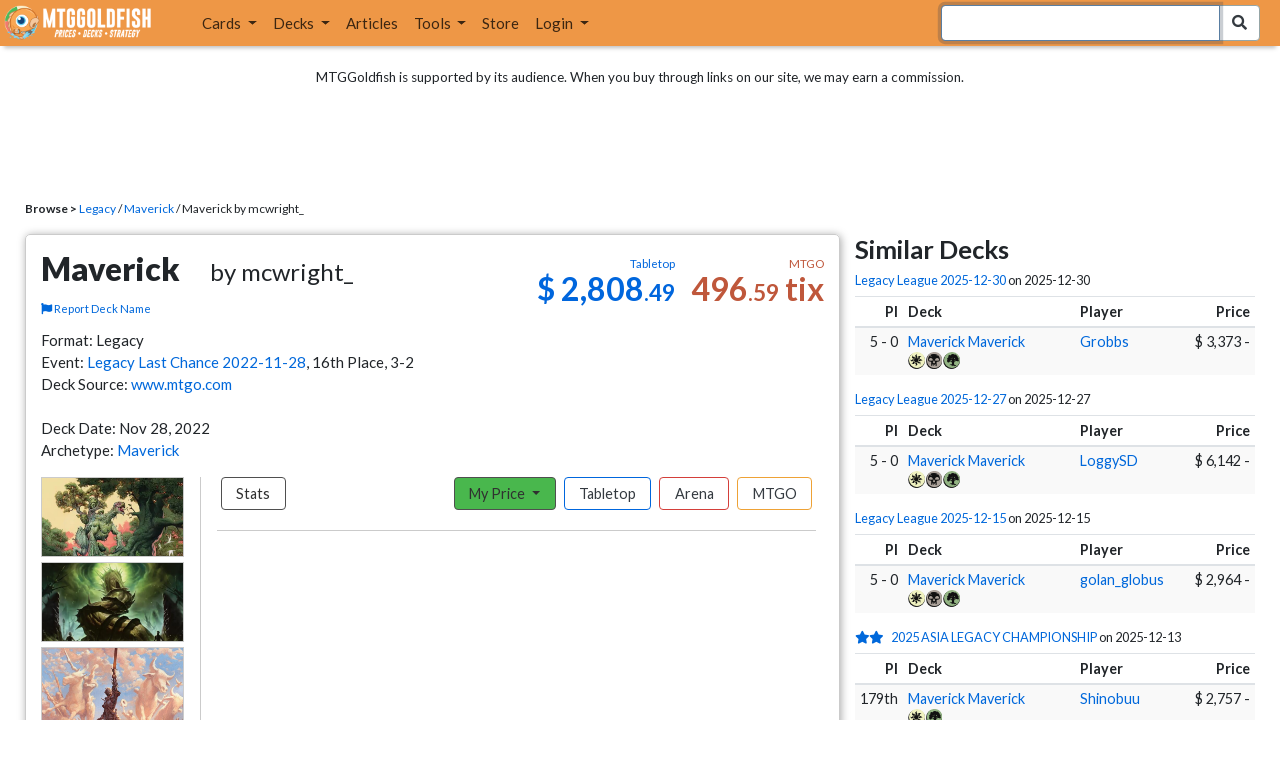

--- FILE ---
content_type: text/html; charset=utf-8
request_url: https://www.mtggoldfish.com/deck/5300498
body_size: 12362
content:
<!DOCTYPE html PUBLIC "-//W3C//DTD HTML 4.01//EN" "http://www.w3.org/TR/html4/strict.dtd">
<html data-skip-ads='false' data-theme='light' lang='en' xmlns='http://www.w3.org/1999/xhtml'>
<head>
<script async='' src='https://www.googletagmanager.com/gtag/js?id=G-PS4ZC64YQQ'></script>
<script>
  window.dataLayer = window.dataLayer || [];
  function gtag(){dataLayer.push(arguments);}
  gtag('js', new Date());
  gtag('config', 'G-PS4ZC64YQQ');
</script>
<title>Maverick by mcwright_ Deck</title>
<meta name="description" content="Maverick by mcwright_ deck list with prices for Magic: the Gathering (MTG).">
<meta name="keywords" content="maverick, deck, decklist, endurance, green sun&#39;s zenith, swords to plowshares, legacy last chance 2022-11-28, legacy, price, magic, mtg, magic the gathering, magic the gathering online, mtgo, mtg arena, arena, tabletop, mcwright_">
<meta property="og:image" content="https://cdn1.mtggoldfish.com/images/gf/Endurance%2B%255BMH2%255D.jpg">
<meta property="og:title" content="Maverick  by mcwright_ Deck">
<meta property="og:type" content="website">
<meta property="og:url" content="https://www.mtggoldfish.com/deck/5300498">
<meta property="og:description" content="Maverick  by mcwright_ deck list with prices for Magic: the Gathering (MTG).">
<meta name="twitter:card" content="summary">
<meta name="twitter:site" content="@mtggoldfish">
<link rel="alternate" type="application/atom+xml" title="ATOM" href="https://www.mtggoldfish.com/feed" />
<link rel="alternate" type="application/rss+xml" title="RSS" href="https://www.mtggoldfish.com/feed.rss" />
<link href='https://assets1.mtggoldfish.com/assets/goldfish-32-921a4c78.png' rel='apple-touch-icon'>
<link href='https://assets1.mtggoldfish.com/assets/goldfish-72-20ed8757.png' rel='apple-touch-icon' sizes='72x72'>
<link href='https://assets1.mtggoldfish.com/assets/goldfish-114-5f1ede8f.png' rel='apple-touch-icon' sizes='114x114'>
<link href='https://assets1.mtggoldfish.com/assets/goldfish-144-ca2cdea7.png' rel='apple-touch-icon' sizes='144x144'>
<link href='https://assets1.mtggoldfish.com/assets/goldfish-64-2bca3035.png' rel='apple-touch-icon-precomposed'>
<link href='https://assets1.mtggoldfish.com/assets/goldfish-32-921a4c78.png' rel='shortcut icon' type='image/png'>
<link href='https://fonts.googleapis.com/css?family=Montserrat|Open+Sans:400,700,800|Roboto' rel='stylesheet'>
<link href='https://fonts.googleapis.com/css?family=Lato:400,900' rel='stylesheet' type='text/css'>
<link href='https://use.fontawesome.com/releases/v5.5.0/css/all.css' rel='stylesheet'>
<link href='//cdn.jsdelivr.net/npm/mana-font@latest/css/mana.css' rel='stylesheet' type='text/css'>
<link href='//cdn.jsdelivr.net/npm/keyrune@latest/css/keyrune.css' rel='stylesheet' type='text/css'>
<link href='https://cdnjs.cloudflare.com/ajax/libs/codemirror/5.48.4/codemirror.min.css' rel='stylesheet'>
<!-- Editor's Style -->
<link href='https://uicdn.toast.com/editor/2.5.2/toastui-editor.min.css' rel='stylesheet'>
<meta content='text/html; charset=utf-8' http-equiv='Content-Type'>
<meta content='width=device-width, initial-scale=1' name='viewport'>
<meta content='false' name='turbo-prefetch'>
<meta name="csrf-param" content="authenticity_token" />
<meta name="csrf-token" content="S3Y49EvAkCOtVXR2ZRvb3nurYsz3ofLNMw9xt5FbZtpKIPxHp2m4M6h3GzQxETcUu-38c31RmwxZiZp2zWUlWA" />
<link rel="stylesheet" href="https://assets1.mtggoldfish.com/assets/application-955b98ca.css" media="all" data-turbo-track="reload" />
<link rel="stylesheet" href="https://assets1.mtggoldfish.com/assets/print-84d9104c.css" media="print" data-turbo-track="reload" />
<script>
  (function () {
    var q = [];
    // Queue functions to run AFTER your app is interactive
    window.__onAppBoot = function (fn) { q ? q.push(fn) : fn(); };
    // Call this once your app is ready (end of your init)
    window.__markAppBootReady = function () {
      if (!q) return;
      var run = q; q = null;
      for (var i = 0; i < run.length; i++) { try { run[i](); } catch (_) {} }
    };
    // Failsafe: if your app never signals ready, run queued tasks anyway
    setTimeout(function () { if (q) window.__markAppBootReady(); }, 8000);
  })();
</script>
<link crossorigin='true' href='https://hb.vntsm.com' rel='preconnect'>
<script src="https://assets1.mtggoldfish.com/assets/application-d1493091.js" crossorigin="anonymous" defer="defer" type="module" data-turbo-track="reload" data-app-bundle="1"></script>
<script src="https://assets1.mtggoldfish.com/assets/google_analytics-b6142d13.js" defer="defer"></script>
<script>
  (function () {
    function loadVNTSM() {
      var s = document.createElement('script');
      s.src = "https://hb.vntsm.com/v4/live/vms/sites/mtggoldfish.com/index.js";
      s.async = true;
      s.crossOrigin = "anonymous";
      document.head.appendChild(s);
    }
    if (window.__onAppBoot) {
      __onAppBoot(loadVNTSM);
    } else if (document.readyState !== "loading") {
      setTimeout(loadVNTSM, 0);
    } else {
      addEventListener("DOMContentLoaded", function () { setTimeout(loadVNTSM, 0); }, { once: true });
    }
  })();
</script>
</head>
<body class=''>
<img alt="MTGGoldfish" class="layout-print-logo" src="https://assets1.mtggoldfish.com/assets/print-logo-dea946e2.png" />
<header class='layout-v3'>
<nav class='primary-navigation navbar navbar-expand-xl navbar-light'>
<div class='navbar-logo-container'>
<a href="/"><img class="layout-brand-image layout-brand-circle img-circle" alt="MTGGoldfish Icon" src="https://assets1.mtggoldfish.com/assets/mtggoldfish-mobile-nav-icon-a82857eb.png" />
<img class="layout-header-banner-logo-img layout-brand-long" alt="MTGGoldfish Logo" src="https://assets1.mtggoldfish.com/assets/mtggoldfish-website-logo-b633b084.png" />
</a></div>
<button aria-controls='navbarSupportedContent' aria-expanded='false' aria-label='Toggle navigation' class='navbar-toggler' data-target='#navbarSupportedContent' data-toggle='collapse' type='button'>
<img src="https://assets1.mtggoldfish.com/assets/svg/navbar-toggler-icon-6eacfdc1.svg" />
</button>
<form class="layout-searchbar-mobile" role="search" action="/q" accept-charset="UTF-8" method="get"><div class='layout-header-search-menu'>
<a aria-label="Home" href="/"><img class="layout-header-search-menu-logo" alt="MTGGoldfish Home" src="https://assets1.mtggoldfish.com/assets/logo-with-type-d0226f6f.png" />
</a><div class='input-group layout-navbar-input-group'>
<input type="search" name="query_string" id="query_string" class="form-control layout-search-input autocomplete-card-id-submit" autofocus="autofocus" />
<label class='sr-only' for='query_string'>Search Bar</label>
<div class='input-group-append'>
<button aria-label='Search Submit' class='fa fa-search btn btn-secondary layout-navbar-search-btn' type='submit'></button>
</div>
</div>
</div>
</form><div class='collapse navbar-collapse' id='navbarSupportedContent'>
<ul class='navbar-nav'>
<li class='nav-item dropdown'>
<a class='nav-link dropdown-toggle' data-toggle='dropdown' href='#'>
Cards
</a>
<ul class='dropdown-menu' role='menu'>
<li>
<div class='dropdown-item'>
<a href="/spoilers/Lorwyn+Eclipsed"><img alt="ECL" style="height: 20px; margin-right: 5px;" src="https://images1.mtggoldfish.com/mtg_sets/MTGECL_expsymb_m.png" />
Lorwyn Eclipsed
</a></div>
</li>
<li>
<div class='dropdown-item'>
<a href="/spoilers/Marvel+Super+Heroes"><img alt="MSH" style="height: 20px; margin-right: 5px;" src="https://images1.mtggoldfish.com/mtg_sets/6YwO4pyGY6.webp" />
Marvel Super Heroes
</a></div>
</li>
<li>
<div class='dropdown-item'>
<a href="/spoilers/Teenage+Mutant+Ninja+Turtles"><img alt="TMT" style="height: 20px; margin-right: 5px;" src="https://images1.mtggoldfish.com/mtg_sets/rjtcEAtV9y.png" />
TMNT
</a></div>
</li>
<li class='dropdown-divider' role='presentation'></li>
<li><a class="dropdown-item" href="/prices/select">Sets</a></li>
<li><a class="dropdown-item" href="/format-staples/standard">Popular</a></li>
<li class='dropdown-divider' role='presentation'></li>
<li><a class="dropdown-item" href="/prices/standard">Prices</a></li>
<li><a class="dropdown-item" href="/movers/standard">Movers and Shakers</a></li>
<li class='dropdown-divider' role='presentation'></li>
<li><a class="dropdown-item" href="/proxies/new">Create Proxies</a></li>
</ul>
</li>
<li class='nav-item dropdown'>
<a class='nav-link dropdown-toggle' data-toggle='dropdown' href='#'>
Decks
</a>
<ul class='dropdown-menu' role='menu'>
<li><a class="dropdown-item" href="/metagame/standard">Popular Decks / Metagame</a></li>
<li><a class="dropdown-item" href="/deck/custom/standard">User Submitted Decks</a></li>
<li class='dropdown-divider' role='presentation'></li>
<li><a class="dropdown-item" href="/decks/new">Create a Deck</a></li>
<li><a class="dropdown-item" href="/tools/deck_pricer">Price a Deck</a></li>
<li class='dropdown-divider' role='presentation'></li>
<li><a class="dropdown-item" href="/deck_searches/new">Deck Search</a></li>
<li><a class="dropdown-item" href="/tournament_searches/new">Tournaments</a></li>
<li class='dropdown-divider' role='presentation'></li>
<li><a class="dropdown-item" href="/superbrew">SuperBrew</a></li>
<li class='dropdown-divider' role='presentation'></li>
<li><a class="dropdown-item" href="/decks">My Decks</a></li>
</ul>
</li>
<li class='nav-item'>
<a class="nav-link" href="/articles">Articles</a>
</li>
<li class='nav-item dropdown'>
<a class='nav-link dropdown-toggle' data-toggle='dropdown' href='#'>
Tools
</a>
<ul class='dropdown-menu' role='menu'>
<li><a class="dropdown-item" href="/portfolio">My Collection</a></li>
<li><a class="dropdown-item" href="/decks">My Decks</a></li>
<li><a class="dropdown-item" href="/price_alerts">My Price Alerts</a></li>
<li class='dropdown-divider' role='presentation'></li>
<li><a class="dropdown-item" href="/premium">Premium Membership</a></li>
</ul>
</li>
<li class='nav-item'>
<a class="nav-link" href="https://www.mtggoldfishmerch.com">Store</a>
</li>
<li class='nav-item dropdown'>
<a class='nav-link dropdown-toggle' data-target='#login-modal' data-toggle='modal' href='#'>
Login
</a>
</li>
</ul>
</div>
</nav>
</header>
<main class='cd-main-content'>
<div class='container-fluid layout-container-fluid'>
<div class='layout-affiliate-disclosure'>
MTGGoldfish is supported by its audience. When you buy through links on our site, we may earn a commission.
<div class='layout-ads-top-container'>
<div id='ad-layout-header'></div>
</div>
</div>
<div id='error'>

</div>
<div data-target='deck' id='layout-show-submenu'></div>
<div class='layout-breadcrumb'>
<strong>Browse &gt;</strong>
<a href="/metagame/legacy">Legacy</a> /
<a href="/archetype/legacy-maverick">Maverick</a> /
Maverick  by mcwright_
</div>
<div class='deck-display'>
<div class='deck-display-left-contents'>
<a id='overview'></a>
<div class='deck-main-contents'>
<div class='deck-container'>
<div class='header-container'>
<div class='header-left'>
<h1 class='title'>
Maverick
<span class='author'>by mcwright_</span>
</h1>
<a class="deck-report-issue" href="/contact?title=Deck+name+issue+with+Maverick&amp;topic=Incorrect+or+inappropriate+deck+name.&amp;url=https%3A%2F%2Fwww.mtggoldfish.com%2Fdeck%2F5300498"><span class='fa fa-flag'></span>
Report Deck Name
</a></div>
<div class='header-right'>
<div class='header-prices'>
<div class='header-prices-currency'>
<div class='deck-price-v2 paper'>
$ <span class='dollars'>2,808</span><span class='cents'>.49</span>
</div>
<div class='deck-price-v2 online'>
<span class='dollars'>496</span><span class='cents'>.59</span> tix
</div>
</div>
<div class='header-prices-rarity'>
<div class='deck-price-v2 arena'>
</div>
</div>
</div>
</div>
</div>
<p class='deck-container-information'>
Format: Legacy
<br>
Event: <a href="/tournament/41710">Legacy Last Chance 2022-11-28</a>,  16th Place, 3-2
<br>
Deck Source:
<a href="https://www.mtgo.com/en/mtgo/decklist/legacy-last-chance-2022-11-2812498945">www.mtgo.com</a>
<br>
<br>
Deck Date: Nov 28, 2022
<br>
Archetype: <a href="/archetype/legacy-maverick">Maverick</a>
</p>
<div class='deck-container-main'>
<div class='deck-container-sidebar'>
<div class='deck-representative-cards-container'>
<div aria-label='Image of Endurance' class='card-tile' role='img'>
<div class='card-image-tile' style='background-image: url(&#39;https://cdn1.mtggoldfish.com/images/h/Endurance-ECC-672.jpg&#39;);'></div>
</div>

<div aria-label='Image of Green Sun&#39;s Zenith' class='card-tile' role='img'>
<div class='card-image-tile' style='background-image: url(&#39;https://cdn1.mtggoldfish.com/2X2/Green-Suns-Zenith-2X2-672.jpg&#39;);'></div>
</div>

<div aria-label='Image of Swords to Plowshares' class='card-tile' role='img'>
<div class='card-image-tile' style='background-image: url(&#39;https://cdn1.mtggoldfish.com/images/h/Swords-to-Plowshares-DSC-672.jpg&#39;);'></div>
</div>

<div class='deck-tools-desktop'>
<div class='tools-container'>
<a class="btn btn-secondary deck-tools-btn" href="/deck/5300498"><div class='tool-btn-icon'>
<span class='fa fa-info'></span>
</div>
Deck Page
</a><a class="btn btn-secondary deck-tools-btn" href="/deck/visual/5300498"><div class='tool-btn-icon'>
<span class='fa fa-image'></span>
</div>
Visual View
</a><a class="btn btn-secondary deck-tools-btn" href="/deck/popout?id=5300498"><div class='tool-btn-icon'>
<span class='fa fa-video'></span>
</div>
Stream Popout
</a><a class="btn deck-tools-btn btn-secondary deck-view-tool-edit" rel="nofollow" href="/deck/5300498/edit"><div class='tool-btn-icon'>
<span class='fa fa-edit'></span>
</div>
Edit
</a><form action="/decks/new" accept-charset="UTF-8" method="post"><input type="hidden" name="authenticity_token" value="tanzww-nYbBJbYlEzqw2GPTnbDDaeqSFYYVtAdYianS0_zdw4w5JoExP5gaaptrSNKHyj1CKzUQLA4bAihwp9g" autocomplete="off" /><input type="hidden" name="deck_input[deck]" id="deck_input_deck" value="1 Karakas
1 Ramunap Excavator
4 Endurance
2 Taiga
4 Wooded Foothills
4 Knight of the Reliquary
1 Outland Liberator
1 Collector Ouphe
1 Ignoble Hierarch
4 Windswept Heath
4 Green Sun&#39;s Zenith
4 Wasteland
2 Grove of the Burnwillows
1 Noble Hierarch
1 Grove of the Burnwillows
2 Birds of Paradise
3 Minsc &amp; Boo, Timeless Heroes
1 Forest
1 Sylvan Library
2 Fable of the Mirror-Breaker
1 Plateau
2 Prismatic Ending
1 Knight of Autumn
2 Savannah
4 Swords to Plowshares
1 Dryad Arbor
1 Sylvan Library
3 Punishing Fire
1 Plains
sideboard
2 Choke
1 Gaddock Teeg
2 Fury
3 Mindbreak Trap
2 Deafening Silence
1 Carpet of Flowers
2 Pyroblast
2 Force of Vigor
" autocomplete="off" />
<input type="hidden" name="deck_input[format]" id="deck_input_format" value="legacy" autocomplete="off" />
<input type="hidden" name="deck_input[commander]" id="deck_input_commander" autocomplete="off" />
<input type="hidden" name="deck_input[commander_alt]" id="deck_input_commander_alt" autocomplete="off" />
<input type="hidden" name="deck_input[specific_cards]" id="deck_input_specific_cards" value="false" autocomplete="off" />
<button name="button" type="submit" class="btn btn-secondary deck-tools-btn"><div class='tool-btn-icon'>
<span class='fa fa-share'></span>
</div>
Edit Copy
</button></form><a class="btn btn-secondary deck-tools-btn dropdown-toggle" data-toggle="dropdown" aria-expanded="false" aria-haspopup="false" href="/deck/download/5300498"><span class='sr-only'>Download Dropdown Toggle</span>
<div class='tool-btn-icon'>
<span class='fa fa-download'></span>
</div>
Download
</a><div class='dropdown-menu'>
<a class="dropdown-item" href="/deck/download/5300498">Text File (Default)</a>
<a class="dropdown-item" href="/deck/download/5300498?output=mtggoldfish&amp;type=tabletop">Exact Card Versions (Tabletop)</a>
<a class="dropdown-item" href="/deck/download/5300498?output=mtggoldfish&amp;type=arena">Exact Card Versions (MTG Arena)</a>
<a class="dropdown-item" href="/deck/download/5300498?output=mtggoldfish&amp;type=online">Exact Card Versions (Magic Online)</a>
<a class="dropdown-item" href="/deck/download/5300498?output=dek&amp;type=online">Magic Online .dek</a>
</div>
<a class="btn btn-secondary deck-tools-btn" href="/deck/registration?id=5300498"><div class='tool-btn-icon'>
<span class='fa fa-file-pdf'></span>
</div>
Registration PDF
</a><a class="btn btn-secondary deck-tools-btn" href="/deck/arena_download/5300498"><div class='tool-btn-icon'>
<span class='fa fa-file-export'></span>
</div>
Export to Arena
</a><form class="button_to" method="post" action="/decks/mark_as_current?id=5300498"><button class="btn btn-secondary deck-tools-btn" type="submit"><div class='tool-btn-icon'>
<span class='fa fa-star'></span>
</div>
Set as Current
</button><input type="hidden" name="authenticity_token" value="yKpqNzOcpMc4952KUDNOi2Nns3oBLiV6yr8StbHVrv7J_K6E3zWM1z3V8sgEOaJBoyEtxYveTLugOfl07evtfA" autocomplete="off" /></form><a class="btn btn-secondary deck-tools-btn" href="/proxies/new?id=5300498"><div class='tool-btn-icon'>
<span class='fa fa-print'></span>
</div>
Print Proxies
</a></div>

</div>
</div>
</div>
<div class='deck-table-buttons-container'>
<ul class='type-switcher-tabs nav nav-pills deck-type-menu additional-1' id='9c6fe7a5-c53b-425b-8095-64755fe8aaa5'>
<li class='btn-type-menu btn-type-menu-stats nav-item'>
<a class='nav-link stats' data-toggle='tab' href='#tab-stats'>Stats</a>
</li>
<li class='dropdown btn-type-menu btn-type-menu-my-price nav-item'>
<a class='nav-link dropdown-toggle' data-toggle='dropdown' href='#'>
My Price
<b class='caret'></b>
</a>
<div class='dropdown-menu'>
<a class='dropdown-item' data-toggle='tab' href='#tab-my-paper'>Tabletop</a>
<a class='dropdown-item' data-toggle='tab' href='#tab-my-arena'>Arena</a>
<a class='dropdown-item' data-toggle='tab' href='#tab-my-online'>MTGO</a>
</div>
</li>
<li class='btn-type-menu btn-type-menu-paper nav-item active'>
<a class='nav-link paper' data-toggle='tab' href='#tab-paper'>Tabletop</a>
</li>
<li class='btn-type-menu btn-type-menu-arena nav-item'>
<a class='nav-link arena' data-toggle='tab' href='#tab-arena'>Arena</a>
</li>
<li class='btn-type-menu btn-type-menu-online nav-item'>
<a class='nav-link online' data-toggle='tab' href='#tab-online'>MTGO</a>
</li>
<li class='dropdown nav-item deck-type-dropdown-menu'>
<a class='paper active nav-link dropdown-toggle' data-toggle='dropdown' href='#'>
Tabletop
<b class='caret'></b>
</a>
<div class='dropdown-menu'>
<a class='dropdown-item' data-toggle='tab' href='#tab-paper'>Tabletop</a>
<a class='dropdown-item' data-toggle='tab' href='#tab-arena'>Arena</a>
<a class='dropdown-item' data-toggle='tab' href='#tab-online'>MTGO</a>
</div>
</li>
</ul>
<div class='tab-content'>
<div class='tab-pane' data-deck-component='true' data-type='paper' id='tab-paper'>
<p class='text-center text-muted'>Loading ...</p>
<p class='text-center'>
<img src="https://assets1.mtggoldfish.com/assets/ajax-spinner-7edc440e.gif" />
</p>
</div>
<div class='tab-pane' data-deck-component='true' data-type='online' id='tab-online'>
<p class='text-center text-muted'>Loading ...</p>
<p class='text-center'>
<img src="https://assets1.mtggoldfish.com/assets/ajax-spinner-7edc440e.gif" />
</p>
</div>
<div class='tab-pane' data-deck-component='true' data-type='arena' id='tab-arena'>
<p class='text-center text-muted'>Loading ...</p>
<p class='text-center'>
<img src="https://assets1.mtggoldfish.com/assets/ajax-spinner-7edc440e.gif" />
</p>
</div>
<div class='tab-pane' data-my-price='true' data-type='paper' id='tab-my-paper'>
<p class='text-center text-muted'>Calculating the deck price based on your collection ...</p>
<p class='text-center'>
<img src="https://assets1.mtggoldfish.com/assets/ajax-spinner-7edc440e.gif" />
</p>
</div>
<div class='tab-pane' data-my-price='true' data-type='online' id='tab-my-online'>
<p class='text-center text-muted'>Calculating the deck price based on your collection ...</p>
<p class='text-center'>
<img src="https://assets1.mtggoldfish.com/assets/ajax-spinner-7edc440e.gif" />
</p>
</div>
<div class='tab-pane' data-my-price='true' data-type='arena' id='tab-my-arena'>
<p class='text-center text-muted'>Calculating the deck price based on your collection ...</p>
<p class='text-center'>
<img src="https://assets1.mtggoldfish.com/assets/ajax-spinner-7edc440e.gif" />
</p>
</div>
<div class='tab-pane' data-deck-stats='true' data-type='paper' id='tab-stats'>
<p class='text-center text-muted'>Loading ...</p>
<p class='text-center'>
<img src="https://assets1.mtggoldfish.com/assets/ajax-spinner-7edc440e.gif" />
</p>
</div>
</div>
</div>
<div class='deck-tools-mobile'>
<div class='tools-container'>
<a class="btn btn-secondary deck-tools-btn" href="/deck/5300498"><div class='tool-btn-icon'>
<span class='fa fa-info'></span>
</div>
Deck Page
</a><a class="btn btn-secondary deck-tools-btn" href="/deck/visual/5300498"><div class='tool-btn-icon'>
<span class='fa fa-image'></span>
</div>
Visual View
</a><a class="btn btn-secondary deck-tools-btn" href="/deck/popout?id=5300498"><div class='tool-btn-icon'>
<span class='fa fa-video'></span>
</div>
Stream Popout
</a><a class="btn deck-tools-btn btn-secondary deck-view-tool-edit" rel="nofollow" href="/deck/5300498/edit"><div class='tool-btn-icon'>
<span class='fa fa-edit'></span>
</div>
Edit
</a><form action="/decks/new" accept-charset="UTF-8" method="post"><input type="hidden" name="authenticity_token" value="BiuXJvLGTrgAMepinq2Jaykw5uqdNJrsZdnT0Jbla6gHfVOVHm9mqAUThSDKp2Wh6XZ4VRfE8y0PXzgRytsoKg" autocomplete="off" /><input type="hidden" name="deck_input[deck]" id="deck_input_deck" value="1 Karakas
1 Ramunap Excavator
4 Endurance
2 Taiga
4 Wooded Foothills
4 Knight of the Reliquary
1 Outland Liberator
1 Collector Ouphe
1 Ignoble Hierarch
4 Windswept Heath
4 Green Sun&#39;s Zenith
4 Wasteland
2 Grove of the Burnwillows
1 Noble Hierarch
1 Grove of the Burnwillows
2 Birds of Paradise
3 Minsc &amp; Boo, Timeless Heroes
1 Forest
1 Sylvan Library
2 Fable of the Mirror-Breaker
1 Plateau
2 Prismatic Ending
1 Knight of Autumn
2 Savannah
4 Swords to Plowshares
1 Dryad Arbor
1 Sylvan Library
3 Punishing Fire
1 Plains
sideboard
2 Choke
1 Gaddock Teeg
2 Fury
3 Mindbreak Trap
2 Deafening Silence
1 Carpet of Flowers
2 Pyroblast
2 Force of Vigor
" autocomplete="off" />
<input type="hidden" name="deck_input[format]" id="deck_input_format" value="legacy" autocomplete="off" />
<input type="hidden" name="deck_input[commander]" id="deck_input_commander" autocomplete="off" />
<input type="hidden" name="deck_input[commander_alt]" id="deck_input_commander_alt" autocomplete="off" />
<input type="hidden" name="deck_input[specific_cards]" id="deck_input_specific_cards" value="false" autocomplete="off" />
<button name="button" type="submit" class="btn btn-secondary deck-tools-btn"><div class='tool-btn-icon'>
<span class='fa fa-share'></span>
</div>
Edit Copy
</button></form><a class="btn btn-secondary deck-tools-btn dropdown-toggle" data-toggle="dropdown" aria-expanded="false" aria-haspopup="false" href="/deck/download/5300498"><span class='sr-only'>Download Dropdown Toggle</span>
<div class='tool-btn-icon'>
<span class='fa fa-download'></span>
</div>
Download
</a><div class='dropdown-menu'>
<a class="dropdown-item" href="/deck/download/5300498">Text File (Default)</a>
<a class="dropdown-item" href="/deck/download/5300498?output=mtggoldfish&amp;type=tabletop">Exact Card Versions (Tabletop)</a>
<a class="dropdown-item" href="/deck/download/5300498?output=mtggoldfish&amp;type=arena">Exact Card Versions (MTG Arena)</a>
<a class="dropdown-item" href="/deck/download/5300498?output=mtggoldfish&amp;type=online">Exact Card Versions (Magic Online)</a>
<a class="dropdown-item" href="/deck/download/5300498?output=dek&amp;type=online">Magic Online .dek</a>
</div>
<a class="btn btn-secondary deck-tools-btn" href="/deck/registration?id=5300498"><div class='tool-btn-icon'>
<span class='fa fa-file-pdf'></span>
</div>
Registration PDF
</a><a class="btn btn-secondary deck-tools-btn" href="/deck/arena_download/5300498"><div class='tool-btn-icon'>
<span class='fa fa-file-export'></span>
</div>
Export to Arena
</a><form class="button_to" method="post" action="/decks/mark_as_current?id=5300498"><button class="btn btn-secondary deck-tools-btn" type="submit"><div class='tool-btn-icon'>
<span class='fa fa-star'></span>
</div>
Set as Current
</button><input type="hidden" name="authenticity_token" value="HUcEA-sWgyg6RqmF0j3xWc-UrkIQDkod1T99AKLOoJ8cEcCwB7-rOD9kxseGNx2TD9Iw_Zr-I9y_uZbB_vDjHQ" autocomplete="off" /></form><a class="btn btn-secondary deck-tools-btn" href="/proxies/new?id=5300498"><div class='tool-btn-icon'>
<span class='fa fa-print'></span>
</div>
Print Proxies
</a></div>

</div>
</div>
</div>
</div>
<script>
  window.MTGGoldfish = window.MTGGoldfish || {};
  window.MTGGoldfish.onDocumentReadyArray = window.MTGGoldfish.onDocumentReadyArray || [];
  if (true) {
    window.MTGGoldfish.onDocumentReadyArray.push(function() {
      initializeDeckComponents('9c6fe7a5-c53b-425b-8095-64755fe8aaa5', '5300498', "1%20Karakas%0A1%20Ramunap%20Excavator%0A4%20Endurance%0A2%20Taiga%0A4%20Wooded%20Foothills%0A4%20Knight%20of%20the%20Reliquary%0A1%20Outland%20Liberator%0A1%20Collector%20Ouphe%0A1%20Ignoble%20Hierarch%0A4%20Windswept%20Heath%0A4%20Green%20Sun%27s%20Zenith%0A4%20Wasteland%0A2%20Grove%20of%20the%20Burnwillows%0A1%20Noble%20Hierarch%0A1%20Grove%20of%20the%20Burnwillows%0A2%20Birds%20of%20Paradise%0A3%20Minsc%20%26%20Boo%2C%20Timeless%20Heroes%0A1%20Forest%0A1%20Sylvan%20Library%0A2%20Fable%20of%20the%20Mirror-Breaker%0A1%20Plateau%0A2%20Prismatic%20Ending%0A1%20Knight%20of%20Autumn%0A2%20Savannah%0A4%20Swords%20to%20Plowshares%0A1%20Dryad%20Arbor%0A1%20Sylvan%20Library%0A3%20Punishing%20Fire%0A1%20Plains%0Asideboard%0A2%20Choke%0A1%20Gaddock%20Teeg%0A2%20Fury%0A3%20Mindbreak%20Trap%0A2%20Deafening%20Silence%0A1%20Carpet%20of%20Flowers%0A2%20Pyroblast%0A2%20Force%20of%20Vigor%0A", '');
    });
  }
  if (true) {
    window.MTGGoldfish.onDocumentReadyArray.push(function() {
      if ($(".deck-view-tool-edit").length > 0) {
        $.ajax({
          url: '/deck/can_edit',
          type: 'GET',
          data: {
            id: '5300498'
          }
        });
      }
    });
  }
</script>

<div class='deck-display-ad text-center'>
<a target="_blank" href="http://www.heavyplay.com/MTGGOLDFISH"><img alt="Heavy Play" style="max-width: 100%;" src="https://assets1.mtggoldfish.com/assets/heavyplay-c65e0477.jpg" />
</a><p><a target="_blank" href="http://www.heavyplay.com/MTGGOLDFISH">Get 10% off with code MTGGOLDFISH</a></p>
</div>
<a id='breakdown'></a>
</div>
<div class='deck-display-right-contents'>
<div class='similar-events-container'>
<a id='similar'></a>
<h3 class='similar-events-container-title'>Similar Decks</h3>
<h4>
<a href="/tournament/60605">Legacy League 2025-12-30</a>
<nobr>on 2025-12-30</nobr>
</h4>
<table class='table table-striped table-sm table-similar-events'>
<thead>
<tr>
<th class='column-place'>Pl</th>
<th class='column-deck'>Deck</th>
<th class='column-player'>Player</th>
<th class='column-price'>Price</th>
</tr>
</thead>
<tbody>
<tr class='striped'>
<td class='column-place'>
5 - 0
</td>
<td class='column-deck'>
<span class='deck-price-online'>
<a href="/deck/7543278#online">Maverick</a>
</span>
<span class='deck-price-paper'>
<a href="/deck/7543278#paper">Maverick</a>
</span>
<span class='deck-price-arena'>
<a href="/deck/7543278#arena">Maverick</a>
</span>
<span class='manacost' aria-label='mana cost: white black green'><i class='ms ms-w ms-cost ms-shadow'></i><i class='ms ms-b ms-cost ms-shadow'></i><i class='ms ms-g ms-cost ms-shadow'></i></span>
</td>
<td class='column-player'>
<a href="/player/Grobbs">Grobbs</a>
</td>
<td class='column-price'>
<span class='deck-price-online'>
310 tix
</span>
<span class='deck-price-paper'>
$ 3,373
</span>
<span class='deck-price-arena'>
-
</span>
</td>
</tr>
</tbody>
</table>
<h4>
<a href="/tournament/60540">Legacy League 2025-12-27</a>
<nobr>on 2025-12-27</nobr>
</h4>
<table class='table table-striped table-sm table-similar-events'>
<thead>
<tr>
<th class='column-place'>Pl</th>
<th class='column-deck'>Deck</th>
<th class='column-player'>Player</th>
<th class='column-price'>Price</th>
</tr>
</thead>
<tbody>
<tr class='striped'>
<td class='column-place'>
5 - 0
</td>
<td class='column-deck'>
<span class='deck-price-online'>
<a href="/deck/7536040#online">Maverick</a>
</span>
<span class='deck-price-paper'>
<a href="/deck/7536040#paper">Maverick</a>
</span>
<span class='deck-price-arena'>
<a href="/deck/7536040#arena">Maverick</a>
</span>
<span class='manacost' aria-label='mana cost: white black green'><i class='ms ms-w ms-cost ms-shadow'></i><i class='ms ms-b ms-cost ms-shadow'></i><i class='ms ms-g ms-cost ms-shadow'></i></span>
</td>
<td class='column-player'>
<a href="/player/LoggySD">LoggySD</a>
</td>
<td class='column-price'>
<span class='deck-price-online'>
406 tix
</span>
<span class='deck-price-paper'>
$ 6,142
</span>
<span class='deck-price-arena'>
-
</span>
</td>
</tr>
</tbody>
</table>
<div class='deck-display-right-contents-ad'>
<div id="ad-layout-content-secondary"></div>

</div>
<h4>
<a href="/tournament/60328">Legacy League 2025-12-15</a>
<nobr>on 2025-12-15</nobr>
</h4>
<table class='table table-striped table-sm table-similar-events'>
<thead>
<tr>
<th class='column-place'>Pl</th>
<th class='column-deck'>Deck</th>
<th class='column-player'>Player</th>
<th class='column-price'>Price</th>
</tr>
</thead>
<tbody>
<tr class='striped'>
<td class='column-place'>
5 - 0
</td>
<td class='column-deck'>
<span class='deck-price-online'>
<a href="/deck/7515089#online">Maverick</a>
</span>
<span class='deck-price-paper'>
<a href="/deck/7515089#paper">Maverick</a>
</span>
<span class='deck-price-arena'>
<a href="/deck/7515089#arena">Maverick</a>
</span>
<span class='manacost' aria-label='mana cost: white black green'><i class='ms ms-w ms-cost ms-shadow'></i><i class='ms ms-b ms-cost ms-shadow'></i><i class='ms ms-g ms-cost ms-shadow'></i></span>
</td>
<td class='column-player'>
<a href="/player/golan_globus">golan_globus</a>
</td>
<td class='column-price'>
<span class='deck-price-online'>
269 tix
</span>
<span class='deck-price-paper'>
$ 2,964
</span>
<span class='deck-price-arena'>
-
</span>
</td>
</tr>
</tbody>
</table>
<h4>
<a aria-label="2 stars" href="/tournament/60317"><div class='decks-event-stars'>
<span class='glyph fa fa-star decks-event-star'></span>
<span class='glyph fa fa-star decks-event-star'></span>
</div>
</a><a href="/tournament/60317">2025 ASIA LEGACY CHAMPIONSHIP</a>
<nobr>on 2025-12-13</nobr>
</h4>
<table class='table table-striped table-sm table-similar-events'>
<thead>
<tr>
<th class='column-place'>Pl</th>
<th class='column-deck'>Deck</th>
<th class='column-player'>Player</th>
<th class='column-price'>Price</th>
</tr>
</thead>
<tbody>
<tr class='striped'>
<td class='column-place'>
179th
</td>
<td class='column-deck'>
<span class='deck-price-online'>
<a href="/deck/7512513#online">Maverick</a>
</span>
<span class='deck-price-paper'>
<a href="/deck/7512513#paper">Maverick</a>
</span>
<span class='deck-price-arena'>
<a href="/deck/7512513#arena">Maverick</a>
</span>
<span class='manacost' aria-label='mana cost: white green'><i class='ms ms-w ms-cost ms-shadow'></i><i class='ms ms-g ms-cost ms-shadow'></i></span>
</td>
<td class='column-player'>
<a href="/player/Shinobuu">Shinobuu</a>
</td>
<td class='column-price'>
<span class='deck-price-online'>
350 tix
</span>
<span class='deck-price-paper'>
$ 2,757
</span>
<span class='deck-price-arena'>
-
</span>
</td>
</tr>
<tr class=''>
<td class='column-place'>
434th
</td>
<td class='column-deck'>
<span class='deck-price-online'>
<a href="/deck/7512768#online">Maverick</a>
</span>
<span class='deck-price-paper'>
<a href="/deck/7512768#paper">Maverick</a>
</span>
<span class='deck-price-arena'>
<a href="/deck/7512768#arena">Maverick</a>
</span>
<span class='manacost' aria-label='mana cost: white black green'><i class='ms ms-w ms-cost ms-shadow'></i><i class='ms ms-b ms-cost ms-shadow'></i><i class='ms ms-g ms-cost ms-shadow'></i></span>
</td>
<td class='column-player'>
<a href="/player/YOSHIFUMI+WATANABE">YOSHIFUMI WATANABE</a>
</td>
<td class='column-price'>
<span class='deck-price-online'>
163 tix
</span>
<span class='deck-price-paper'>
$ 1,791
</span>
<span class='deck-price-arena'>
-
</span>
</td>
</tr>
</tbody>
</table>
<h4>
<a href="/tournament/60160">Eco Cup ELM Qualifier: Legacy [December 6]</a>
<nobr>on 2025-12-06</nobr>
</h4>
<table class='table table-striped table-sm table-similar-events'>
<thead>
<tr>
<th class='column-place'>Pl</th>
<th class='column-deck'>Deck</th>
<th class='column-player'>Player</th>
<th class='column-price'>Price</th>
</tr>
</thead>
<tbody>
<tr class='striped'>
<td class='column-place'>
13th
</td>
<td class='column-deck'>
<span class='deck-price-online'>
<a href="/deck/7499751#online">Abzan Maverick</a>
</span>
<span class='deck-price-paper'>
<a href="/deck/7499751#paper">Abzan Maverick</a>
</span>
<span class='deck-price-arena'>
<a href="/deck/7499751#arena">Abzan Maverick</a>
</span>
<span class='manacost' aria-label='mana cost: white black green'><i class='ms ms-w ms-cost ms-shadow'></i><i class='ms ms-b ms-cost ms-shadow'></i><i class='ms ms-g ms-cost ms-shadow'></i></span>
</td>
<td class='column-player'>
<a href="/player/Schryver">Schryver</a>
</td>
<td class='column-price'>
<span class='deck-price-online'>
280 tix
</span>
<span class='deck-price-paper'>
$ 3,054
</span>
<span class='deck-price-arena'>
-
</span>
</td>
</tr>
</tbody>
</table>
<h4>
<a aria-label="2 stars" href="/tournament/60113"><div class='decks-event-stars'>
<span class='glyph fa fa-star decks-event-star'></span>
<span class='glyph fa fa-star decks-event-star'></span>
</div>
</a><a href="/tournament/60113">Legacy Championship - Eternal Weekend 2025 EU</a>
<nobr>on 2025-11-29</nobr>
</h4>
<table class='table table-striped table-sm table-similar-events'>
<thead>
<tr>
<th class='column-place'>Pl</th>
<th class='column-deck'>Deck</th>
<th class='column-player'>Player</th>
<th class='column-price'>Price</th>
</tr>
</thead>
<tbody>
<tr class='striped'>
<td class='column-place'>
193rd
</td>
<td class='column-deck'>
<span class='deck-price-online'>
<a href="/deck/7494144#online">Selesnya</a>
</span>
<span class='deck-price-paper'>
<a href="/deck/7494144#paper">Selesnya</a>
</span>
<span class='deck-price-arena'>
<a href="/deck/7494144#arena">Selesnya</a>
</span>
<span class='manacost' aria-label='mana cost: white green'><i class='ms ms-w ms-cost ms-shadow'></i><i class='ms ms-g ms-cost ms-shadow'></i></span>
</td>
<td class='column-player'>
<a href="/player/Skizzik">Skizzik</a>
</td>
<td class='column-price'>
<span class='deck-price-online'>
278 tix
</span>
<span class='deck-price-paper'>
$ 2,531
</span>
<span class='deck-price-arena'>
-
</span>
</td>
</tr>
<tr class=''>
<td class='column-place'>
725th
</td>
<td class='column-deck'>
<span class='deck-price-online'>
<a href="/deck/7494624#online">Maverick</a>
</span>
<span class='deck-price-paper'>
<a href="/deck/7494624#paper">Maverick</a>
</span>
<span class='deck-price-arena'>
<a href="/deck/7494624#arena">Maverick</a>
</span>
<span class='manacost' aria-label='mana cost: white black green'><i class='ms ms-w ms-cost ms-shadow'></i><i class='ms ms-b ms-cost ms-shadow'></i><i class='ms ms-g ms-cost ms-shadow'></i></span>
</td>
<td class='column-player'>
<a href="/player/CharlesN">CharlesN</a>
</td>
<td class='column-price'>
<span class='deck-price-online'>
281 tix
</span>
<span class='deck-price-paper'>
$ 2,204
</span>
<span class='deck-price-arena'>
-
</span>
</td>
</tr>
</tbody>
</table>
<h4>
<a href="/tournament/59673">Legacy Challenge 32 2025-11-15</a>
<nobr>on 2025-11-15</nobr>
</h4>
<table class='table table-striped table-sm table-similar-events'>
<thead>
<tr>
<th class='column-place'>Pl</th>
<th class='column-deck'>Deck</th>
<th class='column-player'>Player</th>
<th class='column-price'>Price</th>
</tr>
</thead>
<tbody>
<tr class='striped'>
<td class='column-place'>
31st
</td>
<td class='column-deck'>
<span class='deck-price-online'>
<a href="/deck/7453170#online">Maverick</a>
</span>
<span class='deck-price-paper'>
<a href="/deck/7453170#paper">Maverick</a>
</span>
<span class='deck-price-arena'>
<a href="/deck/7453170#arena">Maverick</a>
</span>
<span class='manacost' aria-label='mana cost: white black green'><i class='ms ms-w ms-cost ms-shadow'></i><i class='ms ms-b ms-cost ms-shadow'></i><i class='ms ms-g ms-cost ms-shadow'></i></span>
</td>
<td class='column-player'>
<a href="/player/Schryver">Schryver</a>
</td>
<td class='column-price'>
<span class='deck-price-online'>
231 tix
</span>
<span class='deck-price-paper'>
$ 2,773
</span>
<span class='deck-price-arena'>
-
</span>
</td>
</tr>
</tbody>
</table>
<h4>
<a href="/tournament/59664">Legacy League 2025-11-15</a>
<nobr>on 2025-11-15</nobr>
</h4>
<table class='table table-striped table-sm table-similar-events'>
<thead>
<tr>
<th class='column-place'>Pl</th>
<th class='column-deck'>Deck</th>
<th class='column-player'>Player</th>
<th class='column-price'>Price</th>
</tr>
</thead>
<tbody>
<tr class='striped'>
<td class='column-place'>
5 - 0
</td>
<td class='column-deck'>
<span class='deck-price-online'>
<a href="/deck/7454379#online">Maverick</a>
</span>
<span class='deck-price-paper'>
<a href="/deck/7454379#paper">Maverick</a>
</span>
<span class='deck-price-arena'>
<a href="/deck/7454379#arena">Maverick</a>
</span>
<span class='manacost' aria-label='mana cost: white black green'><i class='ms ms-w ms-cost ms-shadow'></i><i class='ms ms-b ms-cost ms-shadow'></i><i class='ms ms-g ms-cost ms-shadow'></i></span>
</td>
<td class='column-player'>
<a href="/player/Cheiffireball">Cheiffireball</a>
</td>
<td class='column-price'>
<span class='deck-price-online'>
278 tix
</span>
<span class='deck-price-paper'>
$ 3,251
</span>
<span class='deck-price-arena'>
-
</span>
</td>
</tr>
</tbody>
</table>
<h4>
<a href="/tournament/59639">Legacy Challenge 32 2025-11-12 (1)</a>
<nobr>on 2025-11-12</nobr>
</h4>
<table class='table table-striped table-sm table-similar-events'>
<thead>
<tr>
<th class='column-place'>Pl</th>
<th class='column-deck'>Deck</th>
<th class='column-player'>Player</th>
<th class='column-price'>Price</th>
</tr>
</thead>
<tbody>
<tr class='striped'>
<td class='column-place'>
24th
</td>
<td class='column-deck'>
<span class='deck-price-online'>
<a href="/deck/7449583#online">Maverick</a>
</span>
<span class='deck-price-paper'>
<a href="/deck/7449583#paper">Maverick</a>
</span>
<span class='deck-price-arena'>
<a href="/deck/7449583#arena">Maverick</a>
</span>
<span class='manacost' aria-label='mana cost: white black green'><i class='ms ms-w ms-cost ms-shadow'></i><i class='ms ms-b ms-cost ms-shadow'></i><i class='ms ms-g ms-cost ms-shadow'></i></span>
</td>
<td class='column-player'>
<a href="/player/Schryver">Schryver</a>
</td>
<td class='column-price'>
<span class='deck-price-online'>
256 tix
</span>
<span class='deck-price-paper'>
$ 3,206
</span>
<span class='deck-price-arena'>
-
</span>
</td>
</tr>
</tbody>
</table>
<h4>
<a href="/tournament/59638">Legacy Challenge 32 2025-11-12</a>
<nobr>on 2025-11-12</nobr>
</h4>
<table class='table table-striped table-sm table-similar-events'>
<thead>
<tr>
<th class='column-place'>Pl</th>
<th class='column-deck'>Deck</th>
<th class='column-player'>Player</th>
<th class='column-price'>Price</th>
</tr>
</thead>
<tbody>
<tr class='striped'>
<td class='column-place'>
24th
</td>
<td class='column-deck'>
<span class='deck-price-online'>
<a href="/deck/7449502#online">Maverick</a>
</span>
<span class='deck-price-paper'>
<a href="/deck/7449502#paper">Maverick</a>
</span>
<span class='deck-price-arena'>
<a href="/deck/7449502#arena">Maverick</a>
</span>
<span class='manacost' aria-label='mana cost: white black green'><i class='ms ms-w ms-cost ms-shadow'></i><i class='ms ms-b ms-cost ms-shadow'></i><i class='ms ms-g ms-cost ms-shadow'></i></span>
</td>
<td class='column-player'>
<a href="/player/Schryver">Schryver</a>
</td>
<td class='column-price'>
<span class='deck-price-online'>
256 tix
</span>
<span class='deck-price-paper'>
$ 3,206
</span>
<span class='deck-price-arena'>
-
</span>
</td>
</tr>
</tbody>
</table>
<h4>
<a href="/tournament/59621">Legacy League 2025-11-12</a>
<nobr>on 2025-11-12</nobr>
</h4>
<table class='table table-striped table-sm table-similar-events'>
<thead>
<tr>
<th class='column-place'>Pl</th>
<th class='column-deck'>Deck</th>
<th class='column-player'>Player</th>
<th class='column-price'>Price</th>
</tr>
</thead>
<tbody>
<tr class='striped'>
<td class='column-place'>
5 - 0
</td>
<td class='column-deck'>
<span class='deck-price-online'>
<a href="/deck/7447706#online">Maverick</a>
</span>
<span class='deck-price-paper'>
<a href="/deck/7447706#paper">Maverick</a>
</span>
<span class='deck-price-arena'>
<a href="/deck/7447706#arena">Maverick</a>
</span>
<span class='manacost' aria-label='mana cost: white black green'><i class='ms ms-w ms-cost ms-shadow'></i><i class='ms ms-b ms-cost ms-shadow'></i><i class='ms ms-g ms-cost ms-shadow'></i></span>
</td>
<td class='column-player'>
<a href="/player/stancil9">stancil9</a>
</td>
<td class='column-price'>
<span class='deck-price-online'>
268 tix
</span>
<span class='deck-price-paper'>
$ 3,238
</span>
<span class='deck-price-arena'>
-
</span>
</td>
</tr>
</tbody>
</table>
<h4>
<a href="/tournament/59609">Legacy League 2025-11-11</a>
<nobr>on 2025-11-11</nobr>
</h4>
<table class='table table-striped table-sm table-similar-events'>
<thead>
<tr>
<th class='column-place'>Pl</th>
<th class='column-deck'>Deck</th>
<th class='column-player'>Player</th>
<th class='column-price'>Price</th>
</tr>
</thead>
<tbody>
<tr class='striped'>
<td class='column-place'>
5 - 0
</td>
<td class='column-deck'>
<span class='deck-price-online'>
<a href="/deck/7445893#online">Maverick</a>
</span>
<span class='deck-price-paper'>
<a href="/deck/7445893#paper">Maverick</a>
</span>
<span class='deck-price-arena'>
<a href="/deck/7445893#arena">Maverick</a>
</span>
<span class='manacost' aria-label='mana cost: white black green'><i class='ms ms-w ms-cost ms-shadow'></i><i class='ms ms-b ms-cost ms-shadow'></i><i class='ms ms-g ms-cost ms-shadow'></i></span>
</td>
<td class='column-player'>
<a href="/player/achillies27">achillies27</a>
</td>
<td class='column-price'>
<span class='deck-price-online'>
259 tix
</span>
<span class='deck-price-paper'>
$ 3,301
</span>
<span class='deck-price-arena'>
-
</span>
</td>
</tr>
</tbody>
</table>
<h4>
<a href="/tournament/59588">Legacy League 2025-11-10</a>
<nobr>on 2025-11-10</nobr>
</h4>
<table class='table table-striped table-sm table-similar-events'>
<thead>
<tr>
<th class='column-place'>Pl</th>
<th class='column-deck'>Deck</th>
<th class='column-player'>Player</th>
<th class='column-price'>Price</th>
</tr>
</thead>
<tbody>
<tr class='striped'>
<td class='column-place'>
5 - 0
</td>
<td class='column-deck'>
<span class='deck-price-online'>
<a href="/deck/7443378#online">Maverick</a>
</span>
<span class='deck-price-paper'>
<a href="/deck/7443378#paper">Maverick</a>
</span>
<span class='deck-price-arena'>
<a href="/deck/7443378#arena">Maverick</a>
</span>
<span class='manacost' aria-label='mana cost: white green'><i class='ms ms-w ms-cost ms-shadow'></i><i class='ms ms-g ms-cost ms-shadow'></i></span>
</td>
<td class='column-player'>
<a href="/player/Schryver">Schryver</a>
</td>
<td class='column-price'>
<span class='deck-price-online'>
260 tix
</span>
<span class='deck-price-paper'>
$ 2,510
</span>
<span class='deck-price-arena'>
-
</span>
</td>
</tr>
</tbody>
</table>
<h4>
<a href="/tournament/59564">LEGACY (9.11.25) - BIG MAGIC WEEKEND.  2025</a>
<nobr>on 2025-11-09</nobr>
</h4>
<table class='table table-striped table-sm table-similar-events'>
<thead>
<tr>
<th class='column-place'>Pl</th>
<th class='column-deck'>Deck</th>
<th class='column-player'>Player</th>
<th class='column-price'>Price</th>
</tr>
</thead>
<tbody>
<tr class='striped'>
<td class='column-place'>
15th
</td>
<td class='column-deck'>
<span class='deck-price-online'>
<a href="/deck/7441809#online">Abzan</a>
</span>
<span class='deck-price-paper'>
<a href="/deck/7441809#paper">Abzan</a>
</span>
<span class='deck-price-arena'>
<a href="/deck/7441809#arena">Abzan</a>
</span>
<span class='manacost' aria-label='mana cost: white black green'><i class='ms ms-w ms-cost ms-shadow'></i><i class='ms ms-b ms-cost ms-shadow'></i><i class='ms ms-g ms-cost ms-shadow'></i></span>
</td>
<td class='column-player'>
<a href="/player/Ihar+Plisko">Ihar Plisko</a>
</td>
<td class='column-price'>
<span class='deck-price-online'>
301 tix
</span>
<span class='deck-price-paper'>
$ 3,391
</span>
<span class='deck-price-arena'>
-
</span>
</td>
</tr>
</tbody>
</table>
<h4>
<a aria-label="1 stars" href="/tournament/59571"><div class='decks-event-stars'>
<span class='glyph fa fa-star decks-event-star'></span>
</div>
</a><a href="/tournament/59571">DMV Legacy League presents: The Classic</a>
<nobr>on 2025-11-08</nobr>
</h4>
<table class='table table-striped table-sm table-similar-events'>
<thead>
<tr>
<th class='column-place'>Pl</th>
<th class='column-deck'>Deck</th>
<th class='column-player'>Player</th>
<th class='column-price'>Price</th>
</tr>
</thead>
<tbody>
<tr class='striped'>
<td class='column-place'>
81st
</td>
<td class='column-deck'>
<span class='deck-price-online'>
<a href="/deck/7441965#online">Abzan Maverick</a>
</span>
<span class='deck-price-paper'>
<a href="/deck/7441965#paper">Abzan Maverick</a>
</span>
<span class='deck-price-arena'>
<a href="/deck/7441965#arena">Abzan Maverick</a>
</span>
<span class='manacost' aria-label='mana cost: white black green'><i class='ms ms-w ms-cost ms-shadow'></i><i class='ms ms-b ms-cost ms-shadow'></i><i class='ms ms-g ms-cost ms-shadow'></i></span>
</td>
<td class='column-player'>
<a href="/player/Josh+Koury">Josh Koury</a>
</td>
<td class='column-price'>
<span class='deck-price-online'>
224 tix
</span>
<span class='deck-price-paper'>
$ 3,171
</span>
<span class='deck-price-arena'>
-
</span>
</td>
</tr>
</tbody>
</table>
<h4>
<a aria-label="1 stars" href="/tournament/59574"><div class='decks-event-stars'>
<span class='glyph fa fa-star decks-event-star'></span>
</div>
</a><a href="/tournament/59574">Bazaar of Boxes Series 16 | CardCon 2025 Edition</a>
<nobr>on 2025-11-08</nobr>
</h4>
<table class='table table-striped table-sm table-similar-events'>
<thead>
<tr>
<th class='column-place'>Pl</th>
<th class='column-deck'>Deck</th>
<th class='column-player'>Player</th>
<th class='column-price'>Price</th>
</tr>
</thead>
<tbody>
<tr class='striped'>
<td class='column-place'>
39th
</td>
<td class='column-deck'>
<span class='deck-price-online'>
<a href="/deck/7442034#online">Abzan Maverick</a>
</span>
<span class='deck-price-paper'>
<a href="/deck/7442034#paper">Abzan Maverick</a>
</span>
<span class='deck-price-arena'>
<a href="/deck/7442034#arena">Abzan Maverick</a>
</span>
<span class='manacost' aria-label='mana cost: white black green'><i class='ms ms-w ms-cost ms-shadow'></i><i class='ms ms-b ms-cost ms-shadow'></i><i class='ms ms-g ms-cost ms-shadow'></i></span>
</td>
<td class='column-player'>
<a href="/player/Stijn+van+Dongen">Stijn van Dongen</a>
</td>
<td class='column-price'>
<span class='deck-price-online'>
309 tix
</span>
<span class='deck-price-paper'>
$ 3,490
</span>
<span class='deck-price-arena'>
-
</span>
</td>
</tr>
</tbody>
</table>
<h4>
<a href="/tournament/59334">Legacy League 2025-10-30</a>
<nobr>on 2025-10-30</nobr>
</h4>
<table class='table table-striped table-sm table-similar-events'>
<thead>
<tr>
<th class='column-place'>Pl</th>
<th class='column-deck'>Deck</th>
<th class='column-player'>Player</th>
<th class='column-price'>Price</th>
</tr>
</thead>
<tbody>
<tr class='striped'>
<td class='column-place'>
5 - 0
</td>
<td class='column-deck'>
<span class='deck-price-online'>
<a href="/deck/7425369#online">Maverick</a>
</span>
<span class='deck-price-paper'>
<a href="/deck/7425369#paper">Maverick</a>
</span>
<span class='deck-price-arena'>
<a href="/deck/7425369#arena">Maverick</a>
</span>
<span class='manacost' aria-label='mana cost: white black green'><i class='ms ms-w ms-cost ms-shadow'></i><i class='ms ms-b ms-cost ms-shadow'></i><i class='ms ms-g ms-cost ms-shadow'></i></span>
</td>
<td class='column-player'>
<a href="/player/stancil9">stancil9</a>
</td>
<td class='column-price'>
<span class='deck-price-online'>
255 tix
</span>
<span class='deck-price-paper'>
$ 3,241
</span>
<span class='deck-price-arena'>
-
</span>
</td>
</tr>
</tbody>
</table>
<h4>
<a href="/tournament/59226">Legacy Challenge 32 2025-10-25</a>
<nobr>on 2025-10-25</nobr>
</h4>
<table class='table table-striped table-sm table-similar-events'>
<thead>
<tr>
<th class='column-place'>Pl</th>
<th class='column-deck'>Deck</th>
<th class='column-player'>Player</th>
<th class='column-price'>Price</th>
</tr>
</thead>
<tbody>
<tr class='striped'>
<td class='column-place'>
7th
</td>
<td class='column-deck'>
<span class='deck-price-online'>
<a href="/deck/7414945#online">Maverick</a>
</span>
<span class='deck-price-paper'>
<a href="/deck/7414945#paper">Maverick</a>
</span>
<span class='deck-price-arena'>
<a href="/deck/7414945#arena">Maverick</a>
</span>
<span class='manacost' aria-label='mana cost: white red green'><i class='ms ms-w ms-cost ms-shadow'></i><i class='ms ms-r ms-cost ms-shadow'></i><i class='ms ms-g ms-cost ms-shadow'></i></span>
</td>
<td class='column-player'>
<a href="/player/SuperCow12653">SuperCow12653</a>
</td>
<td class='column-price'>
<span class='deck-price-online'>
299 tix
</span>
<span class='deck-price-paper'>
$ 2,773
</span>
<span class='deck-price-arena'>
-
</span>
</td>
</tr>
</tbody>
</table>
<h4>
<a href="/tournament/59183">Legacy Challenge 32 2025-10-22</a>
<nobr>on 2025-10-22</nobr>
</h4>
<table class='table table-striped table-sm table-similar-events'>
<thead>
<tr>
<th class='column-place'>Pl</th>
<th class='column-deck'>Deck</th>
<th class='column-player'>Player</th>
<th class='column-price'>Price</th>
</tr>
</thead>
<tbody>
<tr class='striped'>
<td class='column-place'>
11th
</td>
<td class='column-deck'>
<span class='deck-price-online'>
<a href="/deck/7411536#online">Maverick</a>
</span>
<span class='deck-price-paper'>
<a href="/deck/7411536#paper">Maverick</a>
</span>
<span class='deck-price-arena'>
<a href="/deck/7411536#arena">Maverick</a>
</span>
<span class='manacost' aria-label='mana cost: white black green'><i class='ms ms-w ms-cost ms-shadow'></i><i class='ms ms-b ms-cost ms-shadow'></i><i class='ms ms-g ms-cost ms-shadow'></i></span>
</td>
<td class='column-player'>
<a href="/player/achillies27">achillies27</a>
</td>
<td class='column-price'>
<span class='deck-price-online'>
219 tix
</span>
<span class='deck-price-paper'>
$ 2,824
</span>
<span class='deck-price-arena'>
-
</span>
</td>
</tr>
</tbody>
</table>
<h4>
<a href="/tournament/59111">167 / The 167th Legacy at Home</a>
<nobr>on 2025-10-18</nobr>
</h4>
<table class='table table-striped table-sm table-similar-events'>
<thead>
<tr>
<th class='column-place'>Pl</th>
<th class='column-deck'>Deck</th>
<th class='column-player'>Player</th>
<th class='column-price'>Price</th>
</tr>
</thead>
<tbody>
<tr class='striped'>
<td class='column-place'>
1 - 1
</td>
<td class='column-deck'>
<span class='deck-price-online'>
<a href="/deck/7404552#online">Selesnya Maverick</a>
</span>
<span class='deck-price-paper'>
<a href="/deck/7404552#paper">Selesnya Maverick</a>
</span>
<span class='deck-price-arena'>
<a href="/deck/7404552#arena">Selesnya Maverick</a>
</span>
<span class='manacost' aria-label='mana cost: white green'><i class='ms ms-w ms-cost ms-shadow'></i><i class='ms ms-g ms-cost ms-shadow'></i></span>
</td>
<td class='column-player'>
<a href="/player/Yanagi+Toya">Yanagi Toya</a>
</td>
<td class='column-price'>
<span class='deck-price-online'>
215 tix
</span>
<span class='deck-price-paper'>
$ 2,393
</span>
<span class='deck-price-arena'>
-
</span>
</td>
</tr>
</tbody>
</table>
<h4>
<a href="/tournament/59035">Legacy Challenge 32 2025-10-15 (1)</a>
<nobr>on 2025-10-15</nobr>
</h4>
<table class='table table-striped table-sm table-similar-events'>
<thead>
<tr>
<th class='column-place'>Pl</th>
<th class='column-deck'>Deck</th>
<th class='column-player'>Player</th>
<th class='column-price'>Price</th>
</tr>
</thead>
<tbody>
<tr class='striped'>
<td class='column-place'>
16th
</td>
<td class='column-deck'>
<span class='deck-price-online'>
<a href="/deck/7399006#online">Maverick</a>
</span>
<span class='deck-price-paper'>
<a href="/deck/7399006#paper">Maverick</a>
</span>
<span class='deck-price-arena'>
<a href="/deck/7399006#arena">Maverick</a>
</span>
<span class='manacost' aria-label='mana cost: white red green'><i class='ms ms-w ms-cost ms-shadow'></i><i class='ms ms-r ms-cost ms-shadow'></i><i class='ms ms-g ms-cost ms-shadow'></i></span>
</td>
<td class='column-player'>
<a href="/player/achillies27">achillies27</a>
</td>
<td class='column-price'>
<span class='deck-price-online'>
309 tix
</span>
<span class='deck-price-paper'>
$ 2,782
</span>
<span class='deck-price-arena'>
-
</span>
</td>
</tr>
</tbody>
</table>
<h4>
<a href="/tournament/59015">Legacy Challenge 32 2025-10-15</a>
<nobr>on 2025-10-15</nobr>
</h4>
<table class='table table-striped table-sm table-similar-events'>
<thead>
<tr>
<th class='column-place'>Pl</th>
<th class='column-deck'>Deck</th>
<th class='column-player'>Player</th>
<th class='column-price'>Price</th>
</tr>
</thead>
<tbody>
<tr class='striped'>
<td class='column-place'>
16th
</td>
<td class='column-deck'>
<span class='deck-price-online'>
<a href="/deck/7397307#online">Maverick</a>
</span>
<span class='deck-price-paper'>
<a href="/deck/7397307#paper">Maverick</a>
</span>
<span class='deck-price-arena'>
<a href="/deck/7397307#arena">Maverick</a>
</span>
<span class='manacost' aria-label='mana cost: white red green'><i class='ms ms-w ms-cost ms-shadow'></i><i class='ms ms-r ms-cost ms-shadow'></i><i class='ms ms-g ms-cost ms-shadow'></i></span>
</td>
<td class='column-player'>
<a href="/player/achillies27">achillies27</a>
</td>
<td class='column-price'>
<span class='deck-price-online'>
309 tix
</span>
<span class='deck-price-paper'>
$ 2,782
</span>
<span class='deck-price-arena'>
-
</span>
</td>
</tr>
</tbody>
</table>
<h4>
<a href="/tournament/58983">Legacy League 2025-10-14</a>
<nobr>on 2025-10-14</nobr>
</h4>
<table class='table table-striped table-sm table-similar-events'>
<thead>
<tr>
<th class='column-place'>Pl</th>
<th class='column-deck'>Deck</th>
<th class='column-player'>Player</th>
<th class='column-price'>Price</th>
</tr>
</thead>
<tbody>
<tr class='striped'>
<td class='column-place'>
5 - 0
</td>
<td class='column-deck'>
<span class='deck-price-online'>
<a href="/deck/7394510#online">Maverick</a>
</span>
<span class='deck-price-paper'>
<a href="/deck/7394510#paper">Maverick</a>
</span>
<span class='deck-price-arena'>
<a href="/deck/7394510#arena">Maverick</a>
</span>
<span class='manacost' aria-label='mana cost: white green'><i class='ms ms-w ms-cost ms-shadow'></i><i class='ms ms-g ms-cost ms-shadow'></i></span>
</td>
<td class='column-player'>
<a href="/player/Schryver">Schryver</a>
</td>
<td class='column-price'>
<span class='deck-price-online'>
275 tix
</span>
<span class='deck-price-paper'>
$ 2,542
</span>
<span class='deck-price-arena'>
-
</span>
</td>
</tr>
</tbody>
</table>
<h4>
<a href="/tournament/58961">Legacy League 2025-10-13</a>
<nobr>on 2025-10-13</nobr>
</h4>
<table class='table table-striped table-sm table-similar-events'>
<thead>
<tr>
<th class='column-place'>Pl</th>
<th class='column-deck'>Deck</th>
<th class='column-player'>Player</th>
<th class='column-price'>Price</th>
</tr>
</thead>
<tbody>
<tr class='striped'>
<td class='column-place'>
5 - 0
</td>
<td class='column-deck'>
<span class='deck-price-online'>
<a href="/deck/7394188#online">Maverick</a>
</span>
<span class='deck-price-paper'>
<a href="/deck/7394188#paper">Maverick</a>
</span>
<span class='deck-price-arena'>
<a href="/deck/7394188#arena">Maverick</a>
</span>
<span class='manacost' aria-label='mana cost: white red green'><i class='ms ms-w ms-cost ms-shadow'></i><i class='ms ms-r ms-cost ms-shadow'></i><i class='ms ms-g ms-cost ms-shadow'></i></span>
</td>
<td class='column-player'>
<a href="/player/achillies27">achillies27</a>
</td>
<td class='column-price'>
<span class='deck-price-online'>
305 tix
</span>
<span class='deck-price-paper'>
$ 2,779
</span>
<span class='deck-price-arena'>
-
</span>
</td>
</tr>
</tbody>
</table>
<h4>
<a aria-label="1 stars" href="/tournament/58887"><div class='decks-event-stars'>
<span class='glyph fa fa-star decks-event-star'></span>
</div>
</a><a href="/tournament/58887">First Chance Legacy Trials</a>
<nobr>on 2025-10-09</nobr>
</h4>
<table class='table table-striped table-sm table-similar-events'>
<thead>
<tr>
<th class='column-place'>Pl</th>
<th class='column-deck'>Deck</th>
<th class='column-player'>Player</th>
<th class='column-price'>Price</th>
</tr>
</thead>
<tbody>
<tr class='striped'>
<td class='column-place'>
4 - 1
</td>
<td class='column-deck'>
<span class='deck-price-online'>
<a href="/deck/7386740#online">Abzan Maverick</a>
</span>
<span class='deck-price-paper'>
<a href="/deck/7386740#paper">Abzan Maverick</a>
</span>
<span class='deck-price-arena'>
<a href="/deck/7386740#arena">Abzan Maverick</a>
</span>
<span class='manacost' aria-label='mana cost: white black green'><i class='ms ms-w ms-cost ms-shadow'></i><i class='ms ms-b ms-cost ms-shadow'></i><i class='ms ms-g ms-cost ms-shadow'></i></span>
</td>
<td class='column-player'>
<a href="/player/Lorkac">Lorkac</a>
</td>
<td class='column-price'>
<span class='deck-price-online'>
241 tix
</span>
<span class='deck-price-paper'>
$ 3,148
</span>
<span class='deck-price-arena'>
-
</span>
</td>
</tr>
</tbody>
</table>
<h4>
<a href="/tournament/58858">Legacy League 2025-10-09</a>
<nobr>on 2025-10-09</nobr>
</h4>
<table class='table table-striped table-sm table-similar-events'>
<thead>
<tr>
<th class='column-place'>Pl</th>
<th class='column-deck'>Deck</th>
<th class='column-player'>Player</th>
<th class='column-price'>Price</th>
</tr>
</thead>
<tbody>
<tr class='striped'>
<td class='column-place'>
5 - 0
</td>
<td class='column-deck'>
<span class='deck-price-online'>
<a href="/deck/7385568#online">Maverick</a>
</span>
<span class='deck-price-paper'>
<a href="/deck/7385568#paper">Maverick</a>
</span>
<span class='deck-price-arena'>
<a href="/deck/7385568#arena">Maverick</a>
</span>
<span class='manacost' aria-label='mana cost: white black green'><i class='ms ms-w ms-cost ms-shadow'></i><i class='ms ms-b ms-cost ms-shadow'></i><i class='ms ms-g ms-cost ms-shadow'></i></span>
</td>
<td class='column-player'>
<a href="/player/golan_globus">golan_globus</a>
</td>
<td class='column-price'>
<span class='deck-price-online'>
319 tix
</span>
<span class='deck-price-paper'>
$ 3,437
</span>
<span class='deck-price-arena'>
-
</span>
</td>
</tr>
</tbody>
</table>
<h4>
<a href="/tournament/58790">Eco Cup: Legacy [October 4]</a>
<nobr>on 2025-10-04</nobr>
</h4>
<table class='table table-striped table-sm table-similar-events'>
<thead>
<tr>
<th class='column-place'>Pl</th>
<th class='column-deck'>Deck</th>
<th class='column-player'>Player</th>
<th class='column-price'>Price</th>
</tr>
</thead>
<tbody>
<tr class='striped'>
<td class='column-place'>
15th
</td>
<td class='column-deck'>
<span class='deck-price-online'>
<a href="/deck/7378629#online">Abzan Maverick</a>
</span>
<span class='deck-price-paper'>
<a href="/deck/7378629#paper">Abzan Maverick</a>
</span>
<span class='deck-price-arena'>
<a href="/deck/7378629#arena">Abzan Maverick</a>
</span>
<span class='manacost' aria-label='mana cost: white black green'><i class='ms ms-w ms-cost ms-shadow'></i><i class='ms ms-b ms-cost ms-shadow'></i><i class='ms ms-g ms-cost ms-shadow'></i></span>
</td>
<td class='column-player'>
<a href="/player/Schryver">Schryver</a>
</td>
<td class='column-price'>
<span class='deck-price-online'>
286 tix
</span>
<span class='deck-price-paper'>
$ 3,207
</span>
<span class='deck-price-arena'>
-
</span>
</td>
</tr>
</tbody>
</table>
<h4>
<a href="/tournament/58769">Legacy Challenge 32 2025-10-04 (1)</a>
<nobr>on 2025-10-04</nobr>
</h4>
<table class='table table-striped table-sm table-similar-events'>
<thead>
<tr>
<th class='column-place'>Pl</th>
<th class='column-deck'>Deck</th>
<th class='column-player'>Player</th>
<th class='column-price'>Price</th>
</tr>
</thead>
<tbody>
<tr class='striped'>
<td class='column-place'>
32nd
</td>
<td class='column-deck'>
<span class='deck-price-online'>
<a href="/deck/7376879#online">Maverick</a>
</span>
<span class='deck-price-paper'>
<a href="/deck/7376879#paper">Maverick</a>
</span>
<span class='deck-price-arena'>
<a href="/deck/7376879#arena">Maverick</a>
</span>
<span class='manacost' aria-label='mana cost: white black green'><i class='ms ms-w ms-cost ms-shadow'></i><i class='ms ms-b ms-cost ms-shadow'></i><i class='ms ms-g ms-cost ms-shadow'></i></span>
</td>
<td class='column-player'>
<a href="/player/altniccolo">altniccolo</a>
</td>
<td class='column-price'>
<span class='deck-price-online'>
278 tix
</span>
<span class='deck-price-paper'>
$ 2,141
</span>
<span class='deck-price-arena'>
-
</span>
</td>
</tr>
</tbody>
</table>
</div>

</div>
</div>
<script src="https://assets1.mtggoldfish.com/assets/metagame-37fde31f.js"></script>
<div id='archetype-fix-modal-container'></div>

</div>
</main>
<div class='layout-bottom-ad'>
<div id='ad-layout-footer-content'></div>
</div>
<div class='layout-bottom-banner'>
<div class='layout-bottom-contents'>
<h2 class='sr-only'>Layout Footer</h2>
<div class='layout-newsletter-panel'>
<p class='layout-newsletter-cta'>Never miss important MTG news again!</p>
<form class="form layout-newsletter-form" action="/subscriptions/new" accept-charset="UTF-8" method="get"><label class='sr-only' for='footer-subscription_email'>Email for Newsletter Subscription</label>
<input type="text" name="email" id="footer-subscription_email" value="" class="form-control layout-newsletter-input" placeholder="Email Address" />
<input type="submit" name="commit" value="Join!" class="btn btn-secondary btn-orange layout-newsletter-btn" data-disable-with="Join!" />
</form><p class='small' style='margin-top: 5px;'>All emails include an <a href="/subscriptions/unsubscribe">unsubscribe</a> link. You may opt-out at any time. See our <a href="/policies/privacy">privacy policy</a>.</p>
<h3>Follow Us</h3>
<ul class='list-inline'>
<li class='layout-social-item'><a href="https://www.facebook.com/mtggoldfish"><img alt="Facebook" src="https://assets1.mtggoldfish.com/assets/layout-icons/social-icon-facebook-6afbb272.svg" /></a></li>
<li class='layout-social-item'><a href="https://twitter.com/mtggoldfish"><img alt="Twitter" src="https://assets1.mtggoldfish.com/assets/layout-icons/social-icon-twitter-4d23b719.svg" /></a></li>
<li class='layout-social-item'><a href="https://www.twitch.tv/mtggoldfish"><img alt="Twitch" src="https://assets1.mtggoldfish.com/assets/layout-icons/social-icon-twitch-23de18bc.svg" /></a></li>
<li class='layout-social-item'><a href="https://instagram.com/mtggoldfish/"><img alt="Instagram" src="https://assets1.mtggoldfish.com/assets/layout-icons/social-icon-instagram-566d057f.svg" /></a></li>
<li class='layout-social-item'><a href="http://mtggoldfish.tumblr.com/"><img alt="Tumblr" src="https://assets1.mtggoldfish.com/assets/layout-icons/social-icon-tumblr-2d4964a1.svg" /></a></li>
<li class='layout-social-item'><a href="/feed"><img alt="RSS" src="https://assets1.mtggoldfish.com/assets/layout-icons/social-icon-rss-ca1fe7d2.svg" /></a></li>
<li class='layout-social-item'><a href="mailto:contact@mtggoldfish.com"><img alt="Email" src="https://assets1.mtggoldfish.com/assets/layout-icons/social-icon-email-ea893673.svg" /></a></li>
<li class='layout-social-item'><a href="https://discord.gg/mtggoldfish"><img alt="Discord" src="https://assets1.mtggoldfish.com/assets/layout-icons/social-icon-discord-6bf08e74.svg" /></a></li>
<li class='layout-social-item'><a href="https://www.youtube.com/c/mtggoldfish"><img alt="YouTube" src="https://assets1.mtggoldfish.com/assets/layout-icons/social-icon-youtube-09d70a44.svg" /></a></li>
</ul>
<h3 class='footer-toggle-dark-mode'>
<span class='mr-3'>Toggle Dark Mode</span>
<input id='btn-toggle-dark' type='checkbox'>
<label for='btn-toggle-dark'>
<i></i>
<span class='sr-only' data-text-false='Light' data-text-true='Dark'>
Toggle Dark Mode
</span>
</label>
</h3>
<h3 class='layout-type-switcher-header'>Price Preference</h3>
<fieldset class='layout-type-switcher'>
<legend class='sr-only'>Default Price Switcher</legend>
<div class='btn-group btn-group-toggle' data-toggle='buttons'>
<label class='btn btn-paper-muted' for='default_type_switcher_paper' id='default-toggle-paper'>
<input type="radio" name="default_type_switcher" id="default_type_switcher_paper" value="paper" />
Tabletop
</label>
<label class='btn btn-arena-muted' for='default_type_switcher_arena' id='default-toggle-arena'>
<input type="radio" name="default_type_switcher" id="default_type_switcher_arena" value="arena" />
Arena
</label>
<label class='btn btn-online-muted' for='default_type_switcher_online' id='default-toggle-online'>
<input type="radio" name="default_type_switcher" id="default_type_switcher_online" value="online" />
MTGO
</label>
</div>
</fieldset>
</div>
<div class='layout-footer-panel'>
<div class='layout-footer-panel-container'>
<h3>Company</h3>
<ul class='layout-footer-panel-menu'>
<li><a href="/policies/privacy">Privacy Policy</a></li>
<li><a href="/policies/terms-of-use">Terms of Use</a></li>
<li><a href="/contact">Contact</a></li>
<li>
<a data-target='#privacy-modal' data-toggle='modal' href='#'>
Do Not Sell My Personal Information
</a>
</li>
</ul>
</div>
<div class='layout-footer-panel-container'>
<h3>Contribute</h3>
<ul class='layout-footer-panel-menu'>
<li><a href="/tournaments/new">Submit Tournament Results</a></li>
</ul>
</div>
</div>
<div class='layout-social-panel'>
<div id='ad-layout-footer-nav'></div>
</div>
</div>
</div>
<div class='bottom-shelf'>
<div class='layout-container-fluid container-fluid'>
<div class='banner-contents'>
<p class='layout-copyright-notice'>
All original content on this page is © 2012-2026 MTGGoldfish, Inc. and may not be used or reproduced without consent.  Wizards of the Coast, Magic: The Gathering, and their logos are trademarks of Wizards of the Coast LLC. © 1995-2026 Wizards. All rights reserved. MTGGoldfish, Inc. is not affiliated with Wizards of the Coast LLC.
<br class='mt-2'>
When you click on links to various merchants on this site and make a purchase, this can result in this site earning a commission. Affiliate programs and affiliations include, but are not limited to, the eBay Partner Network, TCGplayer.com, CardKingdom.com, CardConduit.com, Cardhoarder.com.
</p>
</div>
</div>
</div>
<div class='hidden' data-value='1' id='ab-test-flag'></div>
<div id='ad-layout-desktop-sticky'></div>
<div aria-labelledby='Login Dialog' class='modal fade' id='login-modal' role='dialog' tabindex='-1'>
<div class='modal-dialog modal-lg'>
<div class='modal-content'>
<div class='modal-header'>
<h2 class='modal-title'>Sign in Using an Existing Account</h2>
<button aria-hidden='true' class='close' data-dismiss='modal' type='button'>
<span aria-hidden='true'>×</span>
<span class='sr-only'>Close Login Popup</span>
</button>
</div>
<div class='modal-body'>
<div class='existing-account'>
<div class='row'>
<div class='col-md-6'>
<form action="/auth/facebook" accept-charset="UTF-8" method="post"><input type="hidden" name="authenticity_token" value="_5tHZ32bpwFChr5AL0wWRj4jB_MwitNGWWS6IaBaxJL-zYPUkTKPEUek0QJ7RvqM_mWZTLp6uocz4lHg_GSHEA" autocomplete="off" /><input type="hidden" name="override_origin" value="" class="login-override_origin" autocomplete="off" />
<button class='btn login-btn'>
<img alt="Sign in with Facebook" src="https://assets1.mtggoldfish.com/assets/login-facebook-0a5ef53b.jpg" />
</button>
<fieldset>
<legend class='sr-only'>Remember Facebook Login</legend>
<div class='checkbox'>
<label class='text-muted' for='layout-modal-facebook-remember-me'>
<input type="checkbox" name="remember_me" id="layout-modal-facebook-remember-me" value="remember_me" aria-label="Remember Facebook Login" />
Remember me
</label>
</div>
</fieldset>
</form></div>
<div class='col-md-6'>
<form action="/auth/twitter" accept-charset="UTF-8" method="post"><input type="hidden" name="authenticity_token" value="Z6uQu2AfN6Md0PHHfnHsR5O2g1naeFI6BjNLdwYoM5Jm_VQIjLYfsxjynoUqewCNU_Ad5lCIO_tstaC2WhZwEA" autocomplete="off" /><input type="hidden" name="override_origin" value="" class="login-override_origin" autocomplete="off" />
<button class='btn login-btn'>
<img alt="Sign in with Twitter" src="https://assets1.mtggoldfish.com/assets/login-twitter-9184056a.jpg" />
</button>
<fieldset>
<legend class='sr-only'>Remember Twitter Login</legend>
<div class='checkbox'>
<label class='text-muted' for='layout-modal-twitter-remember-me'>
<input type="checkbox" name="remember_me" id="layout-modal-twitter-remember-me" value="remember_me" aria-label="Remember Twitter Login" />
Remember me
</label>
</div>
</fieldset>
</form></div>
<div class='col-md-6' style='margin-top: 10px;'>
<form action="/auth/twitch" accept-charset="UTF-8" method="post"><input type="hidden" name="authenticity_token" value="coTqqBL7afIN2pRhFxliqDxjuDR13RINCM0mtgUAy5xz0i4b_lJB4gj4-yNDE45i_CUmi_8te8xiS813WT6IHg" autocomplete="off" /><input type="hidden" name="override_origin" value="" class="login-override_origin" autocomplete="off" />
<button class='btn login-btn login-btn-twitch'>
<img style="height: 20px;" alt="Sign in with Twitch.tv" src="https://assets1.mtggoldfish.com/assets/GlitchIcon_White_48px-130c0dda.png" />
&nbsp;Sign-in with Twitch.tv
</button>
<fieldset>
<legend class='sr-only'>Remember Twitch.tv Login</legend>
<div class='checkbox'>
<label class='text-muted' for='layout-modal-twitch-remember-me'>
<input type="checkbox" name="remember_me" id="layout-modal-twitch-remember-me" value="remember_me" aria-label="Remember Twitch.tv Login" />
Remember me
</label>
</div>
</fieldset>
</form></div>
</div>
</div>
<hr>
<h2 class='modal-title'>Sign in Using an MTGGoldfish Email Account</h2>
<form class="form layout-auth-identity-form" action="/auth/identity/callback" accept-charset="UTF-8" method="post"><input type="hidden" name="authenticity_token" value="cPpP5Enlje_RbBaYq67_4hcT8XnuiX5JkWH-W8yj74FxrItXpUyl_9ROedr_pBMo11VvxmR5F4j75xWakJ2sAw" autocomplete="off" /><input type="hidden" name="override_origin" value="" class="login-override_origin" autocomplete="off" />
<div class='form-group'>
<label for='layout-modal-email-email'>Email Address</label>
<input type="text" name="auth_key" id="layout-modal-email-email" value="" class="form-control layout-auth-identity-form-email" />
</div>
<div class='form-group'>
<label for='layout-modal-email-password'>Password</label>
<input type="password" name="password" id="layout-modal-email-password" value="" class="form-control" />
<div class='clearfix'>
<fieldset>
<legend class='sr-only'>Remember Email Login</legend>
<div class='checkbox pull-left'>
<label class='text-muted' for='layout-modal-email-remember-me'>
<input type="checkbox" name="remember_me" id="layout-modal-email-remember-me" value="remember_me" aria-label="Remember Email Login" />
Remember me
</label>
</div>
</fieldset>
<p class='help-block pull-right' style='margin-top: 10px;'>Forgot your password? <a href="/password/reset/new">Reset it here</a>.</p>
</div>
<input type="submit" name="commit" value="Log In" class="btn btn-primary" data-disable-with="Log In" />
</div>
</form><p></p>
<form id="layout-modal-layout-login-signup-form" action="/identity/new" accept-charset="UTF-8" method="get"><input type="hidden" name="override_origin" value="" class="login-override_origin" autocomplete="off" />
<p>Don't have an account? <a id="layout-modal-layout-login-signup-btn" href="/identity/new">Sign Up for free!</a></p>
</form>
</div>
</div>
</div>
</div>

<div aria-hidden='true' aria-labelledby='Important Updates' class='modal fade' id='conditions-modal' role='dialog' tabindex='-1'>
<div class='modal-dialog'>
<div class='modal-content'>
<div class='modal-header'>
<h4 class='modal-title'>Important Updates</h4>
</div>
<div class='modal-body clearfix'>
<p>We've updated our <a href="/policies/terms-of-use">Terms of Use</a> and <a href="/policies/privacy">Privacy Policy</a>. Please take a moment to review them and accept to continue.</p>
<p class='text-center'>
<form data-turbo="true" data-turbo-stream="true" class="button_to" method="post" action="/account/accept_conditions"><input class="btn btn-primary" type="submit" value="I Agree to the Terms of Use and Privacy Policy" /><input type="hidden" name="authenticity_token" value="eMLpbt1WqOxG39XzeALS2T5vi2fKkc1qEO6SO5hSId15lC3dMf-A_EP9urEsCD4T_ikV2EBhpKt6aHn6xGxiXw" autocomplete="off" /></form>
</p>
</div>
</div>
</div>
</div>

<div aria-labelledby='Privacy Act Popup' class='modal fade' id='privacy-modal' role='dialog' tabindex='-1'>
<div class='modal-dialog'>
<div class='modal-content'>
<div class='modal-header'>
<h1 class='modal-title'>California Consumer Privacy Act (CCPA)</h1>
<button aria-label='Close Privacy Act Popup' class='close' data-dismiss='modal' type='button'>
<span aria-hidden='true'>×</span>
<span class='sr-only'>Close Privacy Popup</span>
</button>
</div>
<div class='modal-body clearfix'>
<h3 style='margin-top: 0px;'>
Exercising Your Rights
</h3>
<p>If you are a resident of California, you have the right under the CCPA to opt out of the sale of personal information to third parties. Use the options below to exercise this right, and please review our privacy policy for complete information on how your data is used and stored.</p>
<hr>
<label for='do_not_sell_my_information_no'>
<input type="radio" name="do_not_sell_my_information" id="do_not_sell_my_information_no" value="no" />
<span style='font-weight: normal'>
My personal information may be used for the purposes defined in the privacy policy.
</span>
</label>
<label for='do_not_sell_my_information_yes'>
<input type="radio" name="do_not_sell_my_information" id="do_not_sell_my_information_yes" value="yes" />
<span style='font-weight: normal'>
Do not sell my personal information.
</span>
</label>
<p id='privacy_modal_message'></p>
</div>
</div>
</div>
</div>

<div aria-hidden='true' aria-labelledby='Card Popup' class='modal fade' id='card-popup-modal' role='dialog' tabindex='-1'>
<div class='modal-dialog'>
<div class='modal-content'>
<div class='modal-header text-center'>
<h4 id='card-popup-modal-title'>Card</h4>
<button aria-hidden='true' class='close' data-dismiss='modal' type='button'>×</button>
</div>
<div class='modal-body'>
<p class='text-center' id='card-popup-modal-image-container'>
<a id="card-popup-modal-image-link" href=""><img id="card-popup-modal-image" class="price-card-image-image" alt="Generic Card Back" src="https://cdn1.mtggoldfish.com/images/gf/back.jpg" />
</a></p>
<div class='text-center'>
<a class="btn btn-secondary" id="card-popup-modal-link" href="">Card Details</a>
</div>
</div>
</div>
</div>
</div>


</body>
</html>
